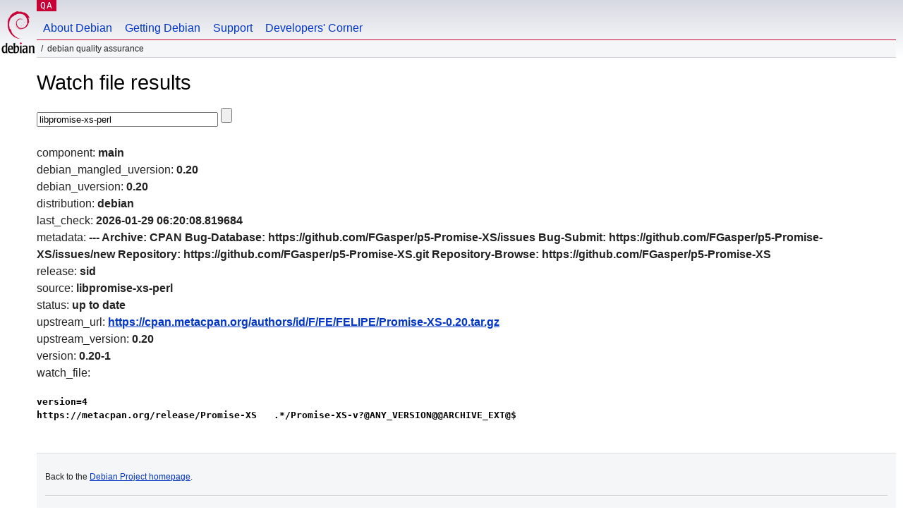

--- FILE ---
content_type: text/html; charset=utf-8
request_url: https://qa.debian.org/cgi-bin/watch?pkg=libpromise-xs-perl
body_size: 1376
content:
<!DOCTYPE HTML PUBLIC "-//W3C//DTD HTML 4.0 Transitional//EN">
<html>
<head>
  <meta http-equiv="Content-Type" content="text/html; charset=utf-8">
  <title>Watch -- Debian Quality Assurance</title>
  <link rev="made" href="mailto:debian-qa@lists.debian.org">
  <link rel="shortcut icon" href="/favicon.ico">
  <link type="text/css" rel="stylesheet" href="https://www.debian.org/debian.css">
</head>
<body>
<div id="header">
	<div id="upperheader">
		<div id="logo">
			<a href="https://www.debian.org/" title="Debian Home"><img src="/Pics/openlogo-50.png" alt="Debian" width="50" height="61"></a>
		</div>
		<p class="section"><a href="/">QA</a></p>
	</div>
	<div id="navbar">
		<p class="hidecss"><a href="#inner">Skip Quicknav</a></p>
		<ul>
		   <li><a href="https://www.debian.org/intro/about">About Debian</a></li>
		   <li><a href="https://www.debian.org/distrib/">Getting Debian</a></li>
		   <li><a href="https://www.debian.org/support">Support</a></li>
		   <li><a href="https://www.debian.org/devel/">Developers'&nbsp;Corner</a></li>
		</ul>
	</div>
	<p id="breadcrumbs">Debian Quality Assurance</p>
</div>
<div id="content">
<h1>Watch file results</h1>
<p>
<form name="f1" action="watch" method="GET">
<input type="text" name="pkg" value="libpromise-xs-perl" size="30" maxlength="80" />
<input type="submit">
</form>
</p>
component: <b>main</b><br />
debian_mangled_uversion: <b>0.20</b><br />
debian_uversion: <b>0.20</b><br />
distribution: <b>debian</b><br />
last_check: <b>2026-01-29 06:20:08.819684</b><br />
metadata: <b>---
Archive: CPAN
Bug-Database: https://github.com/FGasper/p5-Promise-XS/issues
Bug-Submit: https://github.com/FGasper/p5-Promise-XS/issues/new
Repository: https://github.com/FGasper/p5-Promise-XS.git
Repository-Browse: https://github.com/FGasper/p5-Promise-XS
</b><br />
release: <b>sid</b><br />
source: <b>libpromise-xs-perl</b><br />
status: <b>up to date</b><br />
upstream_url: <b><a href="https://cpan.metacpan.org/authors/id/F/FE/FELIPE/Promise-XS-0.20.tar.gz">https://cpan.metacpan.org/authors/id/F/FE/FELIPE/Promise-XS-0.20.tar.gz</a></b><br />
upstream_version: <b>0.20</b><br />
version: <b>0.20-1</b><br />
watch_file: <b><pre>version=4
https://metacpan.org/release/Promise-XS   .*/Promise-XS-v?@ANY_VERSION@@ARCHIVE_EXT@$
</pre></b><br />

</div>
<div id="footer">
<hr class="hidecss">
<p>Back to the <a href="https://www.debian.org/">Debian Project homepage</a>.</p>
<hr>
<div id="fineprint">
  <p>To report a problem with the QA web site, file a bug on the
  <a href="https://bugs.debian.org/qa.debian.org">qa.debian.org pseudo-package</a>,
  or e-mail <a href="mailto:debian-qa@lists.debian.org">debian-qa@lists.debian.org</a>.
  For other contact information, see the Debian <a href="https://www.debian.org/contact">contact page</a>.</p>
<p>
Made by Christoph Berg.<br>
Rendering took 0.017s.

  <br>
  Copyright &copy; 1997-2015
 <a href="https://www.spi-inc.org/">SPI</a>; See <a href="https://www.debian.org/license" rel="copyright">license terms</a><br>
  Debian is a registered <a href="https://www.debian.org/trademark">trademark</a> of Software in the Public Interest, Inc.
</p>
</div>
</div> <!-- end footer -->
</div>
</body>
</html>
